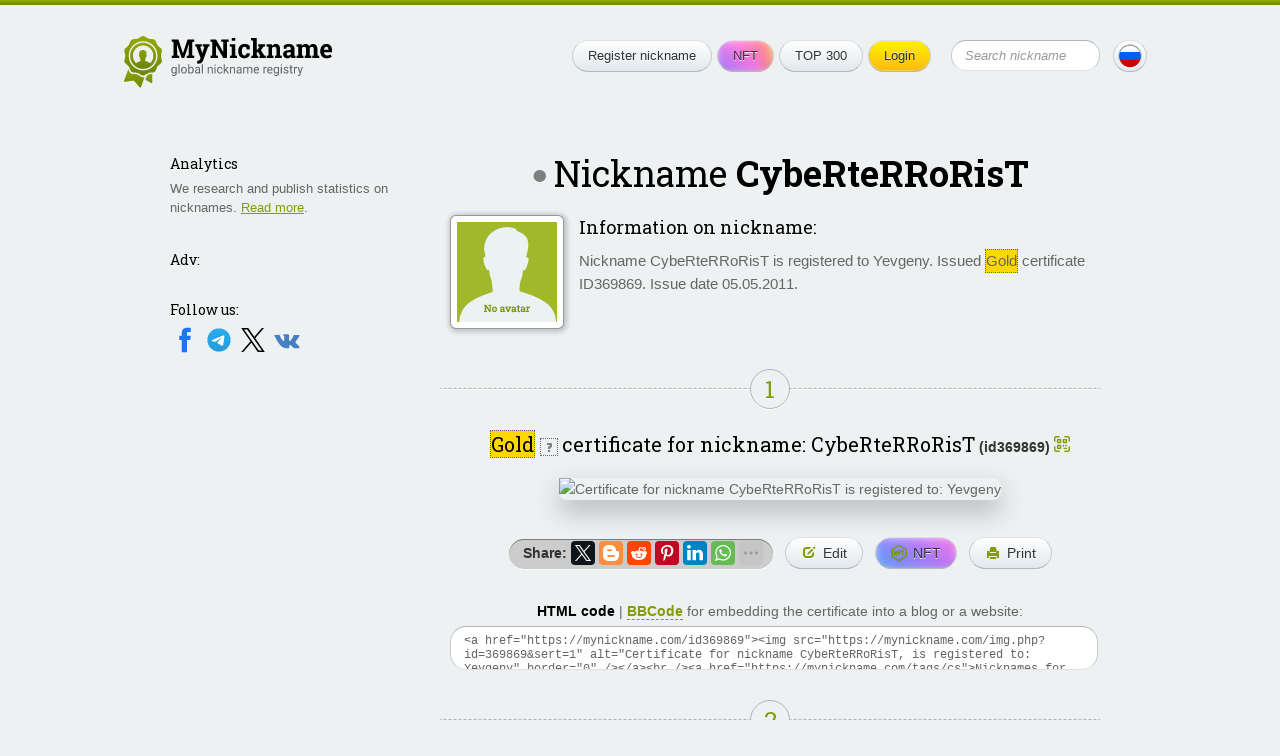

--- FILE ---
content_type: text/html; charset=UTF-8
request_url: https://mynickname.com/id369869
body_size: 5606
content:
<!DOCTYPE HTML>
<html lang="en">
<head>


<meta http-equiv="Content-Type" content="text/html; charset=UTF-8">
<meta name="viewport" content="width=600, initial-scale=0.5, user-scalable=1"/>
<link rel="canonical" href="https://mynickname.com/id369869" />
<link rel="alternate" href="https://mynickname.com/id369869" hreflang="x-default" />
<link rel="alternate" href="https://mynickname.com/en/id369869" hreflang="en" />
<link rel="alternate" href="https://mynickname.com/ru/id369869" hreflang="ru" />

<link rel="icon" href="https://mynickname.com/favicon.svg" type="image/svg+xml">
<link rel="apple-touch-icon" sizes="180x180" href="https://mynickname.com/apple-touch-icon.png">
<link rel="icon" type="image/png" sizes="32x32" href="https://mynickname.com/favicon-32x32.png">
<link rel="icon" type="image/png" sizes="16x16" href="https://mynickname.com/favicon-16x16.png">
<link rel="manifest" href="https://mynickname.com/site.webmanifest">
<link rel="mask-icon" href="https://mynickname.com/safari-pinned-tab.svg" color="#4d6400">
<meta name="msapplication-TileColor" content="#00a300">
<meta name="theme-color" content="#ffffff">

<link href="https://mynickname.com/css/style.css" rel="stylesheet" type="text/css">
<!--[if lte IE 7]><link href="/css/ie7.css" rel="stylesheet" type="text/css" /><![endif]-->
<!--[if lte IE 8]>
<script type="text/javascript" src="/js/PIE.js"></script>
<script type="text/javascript" src="/js/html5support.js"></script>
<![endif]-->
<script src="https://ajax.googleapis.com/ajax/libs/jquery/1.12.4/jquery.min.js"></script>

<script type="text/javascript" src="https://mynickname.com/js/jquery.placeholder.min.js"></script>

<script type="text/javascript" src="https://mynickname.com/js/sticky-sidebar/ResizeSensor.js"></script>
<script type="text/javascript" src="https://mynickname.com/js/sticky-sidebar/sticky-sidebar.js"></script>
<script type="text/javascript" src="https://mynickname.com/js/jquery.main.js"></script>

<title>Nickname CybeRteRRoRisT, certificate for username CybeRteRRoRisT</title>
<meta name="description" content="Nickname CybeRteRRoRisT is registered to Yevgeny. Certificate for the nickname CybeRteRRoRisT" />

<script src="//ajax.googleapis.com/ajax/libs/jqueryui/1.14.1/jquery-ui.min.js"></script>
<link href="//ajax.googleapis.com/ajax/libs/jqueryui/1.14.1/themes/south-street/jquery-ui.min.css" rel="stylesheet" type="text/css">

<!-- Put this script tag to the <head> of your page -->
<script type="text/javascript" src="//vk.com/js/api/openapi.js?133"></script>

<meta property="og:type" content="website">
<meta property="og:title" content="Nickname CybeRteRRoRisT, certificate for username CybeRteRRoRisT" />
<meta property="og:description" content="Nickname CybeRteRRoRisT is registered to Yevgeny. Certificate for the nickname CybeRteRRoRisT">
<meta property="og:url" content="https://mynickname.com/id369869" />
<meta property="og:image" content="https://mynickname.com/img.php?id=369869" />
<link rel="image_src" href="https://mynickname.com/img.php?id=369869" />

<script type="text/javascript" src="/js/nickname.js"></script>

<script type="text/javascript" src="/js/flip/jquery.flip.min.js"></script>


<link href='https://fonts.googleapis.com/css?family=Roboto+Slab:400,700&amp;subset=latin,cyrillic' rel='stylesheet' type='text/css' />

<!-- Google Tag Manager -->
<script>(function(w,d,s,l,i){w[l]=w[l]||[];w[l].push({'gtm.start':
new Date().getTime(),event:'gtm.js'});var f=d.getElementsByTagName(s)[0],
j=d.createElement(s),dl=l!='dataLayer'?'&l='+l:'';j.async=true;j.src=
'https://www.googletagmanager.com/gtm.js?id='+i+dl;f.parentNode.insertBefore(j,f);
})(window,document,'script','dataLayer','GTM-MCLCLNQ');</script>
<!-- End Google Tag Manager -->

<!-- Yandex.RTB -->
<script>window.yaContextCb=window.yaContextCb||[]</script>
<script src="https://yandex.ru/ads/system/context.js" async></script>


</head>
<body>

<!-- Google Tag Manager (noscript) -->
<noscript><iframe src="https://www.googletagmanager.com/ns.html?id=GTM-MCLCLNQ"
height="0" width="0" style="display:none;visibility:hidden"></iframe></noscript>
<!-- End Google Tag Manager (noscript) -->

<div class="wrapper">
	<div class="container">

		<header class="header">
			<div class="logo"><a href="https://mynickname.com"><img src="https://mynickname.com/img/logo-en.svg" width="247" height="61" alt="MyNickname"></a></div>
			<div class="r"> <span class="btn menu-toggle"><span><strong>Open menu</strong><em>Close menu</em></span></span>
				<div class="head-hold">
					<ul class="menu">
						<li><a class="btn" href="https://mynickname.com">Register nickname</a></li>						<li><a class="btn nft" href="https://mynickname.com/nft">NFT</a></li>
						<li><a class="btn" href="https://mynickname.com/wall">TOP 300</a></li>
						<li>
<a class="btn yellow" href="https://mynickname.com/login">Login</a>						</li>
					</ul>
					<!-- end .menu-->

					<form class="search" action="https://mynickname.com/search" method="get">
						<fieldset>
						<input value="" type="submit">
						<div class="input">
							<input name="q" placeholder="Search nickname" type="text">
						</div>
						</fieldset>
					</form>
					<!-- end .search-->
				</div>
				<!-- end .head-hold-->
				<a class="btn lang" href="https://mynickname.com/ru/id369869"><span class="bg-ru"></span></a>
			</div>
			<!-- end .r-->
		</header>
		<!-- end .header-->
    <div class="content">
		<div id="sidebar" class="aside">

			<div class="side-block">
<h4>Analytics</h4><p>We research and publish statistics on nicknames. <a href="https://mynickname.com/analytics">Read more</a>.</p>			</div>
			<!-- end .side-block-->


			<div class="side-block">
				<h4>Adv:</h4>
<!-- Yandex.RTB R-A-1827595-1 -->
<div id="yandex_rtb_R-A-1827595-1"></div>
<script>window.yaContextCb.push(()=>{
  Ya.Context.AdvManager.render({
    renderTo: 'yandex_rtb_R-A-1827595-1',
    blockId: 'R-A-1827595-1'
  })
})</script>
			</div>
			<!-- end .side-block-->

			<div class="side-block last social-medias">
				<h4>Follow us:</h4>
                                <a target="_blank" rel="nofollow" href="https://www.facebook.com/nickname.registry/"><img src="https://mynickname.com/img/icons/social/facebook.svg" alt="Facebook" /></a>
                                <a target="_blank" rel="nofollow" href="https://t.me/mynickname_com"><img src="https://mynickname.com/img/icons/social/telegram.svg" alt="Telegram" /></a>
                                <a target="_blank" rel="nofollow" href="https://x.com/mynickname_com"><img src="https://mynickname.com/img/icons/social/x.svg" alt="X" /></a>
                                <a target="_blank" rel="nofollow" href="https://vk.com/mynickname_com"><img src="https://mynickname.com/img/icons/social/vk.svg" alt="VK" /></a>
                                <br><br>
			</div>
			<!-- end .side-block-->

		</div>
		<!-- end .aside-->		<div class="mainContent">
<div class="nick-info vcard" data-id="369869" data-nickname="CybeRteRRoRisT" data-nickname-urlencode="CybeRteRRoRisT" data-nickname-urlencode20="CybeRteRRoRisT" data-view-id="697935bf996f4" data-slug="id369869" data-lang="en" data-tt="6" data-countt="9">
        <h1 class="big-text center offline" title="User offline">Nickname <span class="nickname">CybeRteRRoRisT</span></h1>
	<!-- end .big-text-->
	<span class="fn hidden">Yevgeny</span>
	<span class="url hidden">https://mynickname.com/id369869</span>





	<div class="info">

		<div class="ava file">
<img src="https://mynickname.com/img/no-avatar-en.gif" alt="Upload an avatar" />		</div>
		<!-- end .ava-->
<h3>Information on nickname:</h3>
	<p class="note">Nickname CybeRteRRoRisT is registered to Yevgeny. Issued <span class="help certificate-help1 ui-icon-help" title="You now have a..." style="background-color:Gold">Gold</span> certificate ID369869. Issue date 05.05.2011.</p>

	</div>
	<!-- end .info-->






<div id="social_tooltip_content" class="hidden">
	<p>Color shows how well the nickname matches the external account:</p>
	<ul>
		<li class="yellow bold">full match</li>
		<li class="green">partial match</li>
		<li class="black">no match</li>
	</ul>
	<p>Matches are also taken into account when calculating rankings (TOP 300).</p>
	<hr />
	<p><small>See also:<br /> <a target="_blank" href="/faq#how-to-socials">How to set a nickname in different social networks</a></small></p>
</div>


</div>
<!-- end .nick-info-->



<div id="certificate_tooltip_content" class="hidden">

	<p class="bold">Collect certificate views to upgrade its level:</p>
	<ul class="no-bullet">
		<li><span style="color:#ffffff; background-color:#0a3140; padding:0 2px">Legendary</span> <small>100,000+ views</small></li>
		<li><span style="color:#ffffff; background-color:#00add8; padding:0 2px">Diamond</span> <small>10,000–99,999 views</small></li>
		<li><span style="color:#ffffff; background-color:CornflowerBlue; padding:0 2px">Platinum</span> <small>1,000–9,999 views</small></li>
		<li><span style="background-color:Gold; padding:0 2px">Gold</span> <span class="bold green">&#8592; You are here!</span></li>
		<li><span style="color:#ffffff; background-color:#a2a6a9; padding:0 2px">Silver</span> <small>10–99 views</small></li>
		<li><span style="color:#ffffff; background-color:#c1924e; padding:0 2px">Wooden</span> <small>less than 10 views</small></li>
	</ul>
	<p><a target="_blank" href="/examples">All nickname certificate levels and features</a></p>
	<hr />
	<p>
		<small>See also:<br />
			<a target="_blank" href="/faq#how-to-embed">How to embed certificate on website or social network</a><br />
		</small>
	</p>
</div>

	<div class="title-line"><span class="green">1</span></div>
	<!-- end .title-line-->
<p class="nickname-level-header center">
	<span class="big">
		<span class="help certificate-help ui-icon-help" title="You now have a..." style="background-color:Gold">Gold</span>
	</span>
	<span class="help certificate-help ui-icon ui-icon-help" title="You now have a...">?</span>
	<span class="big">certificate for nickname: CybeRteRRoRisT</span> <strong class="uid">(id369869)</strong>
        <a class="qr-link"></a>
</p>


	<div id="qr-dialog" title="Nickname Page QR Code"></div>



	<div class="sertif-hold">
            <img title="" width="640" height="394" src="https://mynickname.com/img.php?id=369869&amp;sert=1&amp;lang=2&amp;vid=697935bf996f4" alt="Certificate for nickname CybeRteRRoRisT is registered to: Yevgeny" />
        </div>
	<!-- end .sertif-hold-->

	<ul class="actions">
		<li class="share">
			<strong style="float:left; padding:4px">Share:</strong>
			<script src="https://yastatic.net/share2/share.js"></script>
                        <div style="float:right" id="ya_share" class="ya-share2" data-lang="en" data-services="facebook,twitter,blogger,reddit,pinterest,linkedin,whatsapp,telegram,viber,skype,vkontakte,odnoklassniki,moimir,lj" data-image="https://mynickname.com/img.php?id=369869&1769551295" data-limit="6"></div>
		</li>
		<li><a class="btn" rel="nofollow" href="https://mynickname.com/edit/369869"><span class="link-edit">Edit</span></a></li>
                <li><a class="btn nft" title="Create NFT" rel="nofollow" href="/nft/369869"><span class="link-nft">NFT</span></a></li>		<li><a class="btn" title="Certificate print version" rel="nofollow" target="_blank" href="/print.php?id=369869&amp;lang=2"><span class="link-print">Print</span></a></li>
	</ul>
	<!-- end .actions-->


	<p class="center"><strong class="cert html underdash active">HTML code</strong> | <strong class="cert bbcode underdash">BBCode</strong> for embedding the certificate into a blog or a website:</p>
	<textarea id="cert-codehtml" class="copy-code" onclick="this.focus(); this.select();">&lt;a href="https://mynickname.com/id369869"&gt;&lt;img src="https://mynickname.com/img.php?id=369869&amp;sert=1" alt="Certificate for nickname CybeRteRRoRisT, is registered to: Yevgeny" border="0" /&gt;&lt;/a&gt;&lt;br /&gt;&lt;a href="https://mynickname.com/tags/cs"&gt;Nicknames for CS&lt;/a&gt;</textarea>
	<textarea id="cert-bbcode" class="copy-code hidden" onclick="this.focus(); this.select();">[url=https://mynickname.com/id369869][img]https://mynickname.com/img.php?id=369869&amp;sert=1[/img][/url]</textarea>


<div class="title-line"><span class="green">2</span></div>
<!-- end .title-line-->

	<p class="center"><span class="big">Line bar</span> for forum signature or for embedding into a website:</p>
      <ul class="actions">
        <li><img onclick="changeimg();" width="350" height="19" title="Press to choose another color" style="cursor:pointer" id="line" src="https://mynickname.com/img.php?nick=CybeRteRRoRisT&amp;sert=2&text=t4" alt="Nickname CybeRteRRoRisT is registered" /></li>
        <li><a onclick="changeimg();" class="btn"><span class="link-color">Change color</span></a></li>
        <li><a onclick="changetext();" class="btn"><span class="link-edit">Change text</span></a></li>
      </ul>
	<!-- end .actions-->

	<p class="center"><strong class="line bbcode underdash active">BBCode</strong> | <strong class="line html underdash">HTML code</strong> for embedding the line into a forum signature:</p>
	<textarea id="bbcode" class="copy-code" onclick="this.focus(); this.select();">[url=https://mynickname.com/id369869][img]https://mynickname.com/forumt4/CybeRteRRoRisT.gif[/img][/url]</textarea>
	<textarea id="codehtml" class="copy-code hidden" onclick="this.focus(); this.select();">&lt;a href="https://mynickname.com/id369869"&gt;&lt;img src="https://mynickname.com/img.php?nick=CybeRteRRoRisT&amp;sert=2&amp;text=t4" alt="Nickname CybeRteRRoRisT is registered!" border="0" /&gt;&lt;/a&gt;</textarea>


<div class="title-line"><span class="green">3</span></div>
<!-- end .title-line-->


	<p class="center"><span class="big">A brick</span> <img style="border:#ded4b3 1px solid" src="https://mynickname.com/img.php?nick=CybeRteRRoRisT&amp;sert=3" alt="Brick with text CybeRteRRoRisT" /> on the Walls of Nicknames (TOP 300 rankings).
	<span class="help ui-icon ui-icon-help" title="Updated every 24 hours. Changes in the last 24 hours are indicated in brackets.">?</span></p>

<ul>
<li><a href="/wall">Overall ranking</a> <strong>19,735th</strong> place (<span class="red">&darr;797</span>)</li>
</ul>
	<p>To make your brick appear on the walls, improve its rating. <a target="_blank" href="/wall#rating">More details</a>.</p>

<div class="hr"></div>

	<div class="code-copy">
		<p class="center"><span class="big">What's next?</span> Send a link to a friend:<br />
		<textarea class="copy-code-small" onclick="this.focus(); this.select();">I registered my nickname: https://mynickname.com/id369869</textarea></p>
	</div>
	<!-- end .code-copy-->

<br class="clearfloat" />

<!-- Yandex.RTB R-A-1827595-2 -->
<div id="yandex_rtb_R-A-1827595-2"></div>
<script>window.yaContextCb.push(()=>{
  Ya.Context.AdvManager.render({
    renderTo: 'yandex_rtb_R-A-1827595-2',
    blockId: 'R-A-1827595-2'
  })
})</script>
<br>


		</div>
		<!-- end .mainContent-->

    </div>
    <!-- end .content-->
    <div class="footer-place"></div>
  </div>
  <!-- end .container-->
  <div class="topline"></div>
</div>
<!-- end .wrapper-->

<footer class="footer">
    <div class="bg-t"></div>
    <div class="bg">
        <div class="container">
            <div class="l">
                <div class="logo"><a href="https://mynickname.com"><img src="https://mynickname.com/img/logo-white-en.svg" width="245" height="61" alt="MyNickname"></a></div>
                <!-- end .logo--> 
                <div class="copywrite">
                    <a href="https://mynickname.com">MyNickname</a> | <a href="https://mynickname.com/changelog">v. 1.2.3</a>
                    <p>© 2010–2026                    <p><a href="https://mynickname.com/privacy">Privacy Policy</a></p>
                </div>
            </div>
            <!-- end .l-->
            <div class="r">
                <nav class="bmenu">
                    <h6>Project</h6>
                    <ul>
                        <li><a href="https://mynickname.com/project">About</a></li>
                        <li><a href="https://mynickname.com/faq">FAQ</a></li>
                        <li><a href="https://mynickname.com/rules">Rules</a></li>
                        <li class="app"><a target="_blank" rel="nofollow" href="https://play.google.com/store/apps/details?id=com.rnnickname"><img src="https://mynickname.com/img/icons/app/google-play-en.svg" alt="Get it on Google Play" /></a></li>
                        <li class="app"><a target="_blank" rel="nofollow" href="https://apps.apple.com/us/app/mynickname/id1503348198?l=en"><img src="https://mynickname.com/img/icons/app/app-store-en.svg" alt="Download on the App Store" /></a></li>
                    </ul>
                </nav>
                <!-- end .bmenu-->
                <nav class="bmenu">
                    <h6>Nickname</h6>
                    <ul>
                        <li><a href="https://mynickname.com/about">What is nickname?</a></li>
                        <li><a href="https://mynickname.com/nft">Nickname NFT</a></li>
                        <li><a href="https://mynickname.com/generate">Nickname generator</a></li>
                        <li><a href="https://mynickname.com/tags">Compilations</a></li>
                        <li><a href="https://mynickname.com/examples">Certificates</a></li>
                        <li><a href="https://mynickname.com/wall">TOP 300</a></li>
                        <li><a href="https://mynickname.com/analytics">Analytics</a></li>
                    </ul>
                </nav>
                <!-- end .bmenu-->
                <nav class="bmenu">
                    <h6>Contact</h6>
                    <ul>
                        <li class="social-medias">
                            Follow us:<br />
                            <a target="_blank" rel="nofollow" href="https://www.facebook.com/nickname.registry/"><img src="https://mynickname.com/img/icons/social/facebook.svg" alt="Facebook" /></a>
                            <a target="_blank" rel="nofollow" href="https://t.me/mynickname_com"><img src="https://mynickname.com/img/icons/social/telegram.svg" alt="Telegram" /></a>
                            <a target="_blank" rel="nofollow" href="https://x.com/mynickname_com"><img src="https://mynickname.com/img/icons/social/x.svg" alt="X" /></a>
                            <a target="_blank" rel="nofollow" href="https://vk.com/mynickname_com"><img src="https://mynickname.com/img/icons/social/vk.svg" alt="VK" /></a>
                        </li>
                        <li><a href="https://mynickname.com/advertisement">Advertise</a></li>
                        <li><a href="https://mynickname.com/contact">Contact</a></li>
                    </ul>
                </nav>
                <!-- end .bmenu-->
                <nav class="bmenu">
                    <h6>Developers</h6>
                    <ul>
                        <li><a target="_blank" href="https://dev.mynickname.com">Developer Platform</a></li>
                        <li><a href="https://mynickname.com/api">API</a></li>
                    </ul>
                </nav>
                <!-- end .bmenu-->
                            </div>
            <!-- end .r--> 

        </div>
        <!-- end .container--> 
    </div>
    <!-- end .bg--> 
</footer>
<!-- end .footer-->
<script>
$.post("/inc/ajax/set_user_browser_JS_info.php", {user_browser_JS_info:getUserBrowserJSInfo()});
</script>



</body>
</html>